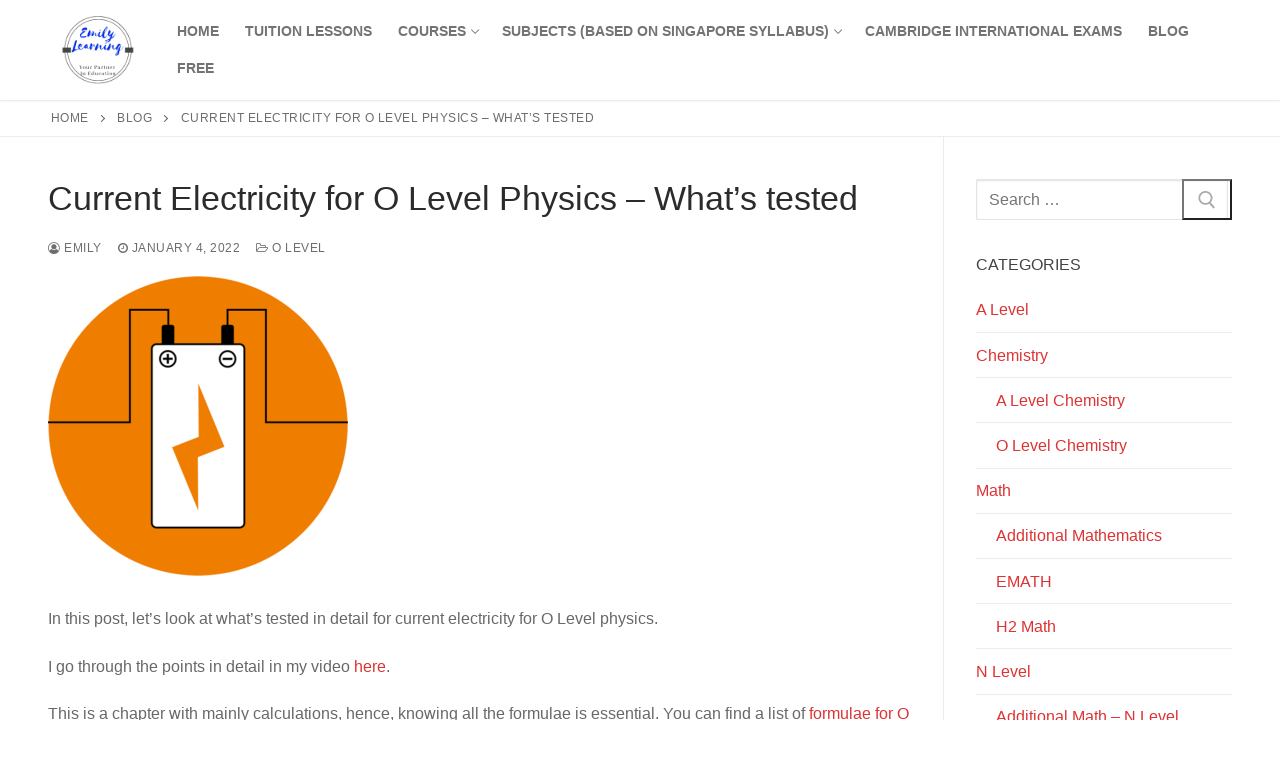

--- FILE ---
content_type: text/html; charset=UTF-8
request_url: https://emilylearning.com/current-electricity-for-o-level-physics-whats-tested/
body_size: 22645
content:
<!doctype html>
<html lang="en-US">
<head>
	
	<meta charset="UTF-8">
	<meta name="viewport" content="width=device-width, initial-scale=1, maximum-scale=10.0, user-scalable=yes">
	<link rel="profile" href="http://gmpg.org/xfn/11">
	<style>
#wpadminbar #wp-admin-bar-wccp_free_top_button .ab-icon:before {
	content: "\f160";
	color: #02CA02;
	top: 3px;
}
#wpadminbar #wp-admin-bar-wccp_free_top_button .ab-icon {
	transform: rotate(45deg);
}
</style>
<meta name='robots' content='index, follow, max-image-preview:large, max-snippet:-1, max-video-preview:-1' />

	<!-- This site is optimized with the Yoast SEO plugin v24.2 - https://yoast.com/wordpress/plugins/seo/ -->
	<title>Current Electricity for O Level Physics - What&#039;s tested - Emily Learning</title>
	<meta name="description" content="What&#039;s tested for current electricity for O Level Physics? Find out in this post. Checklist for revision also provided." />
	<link rel="canonical" href="https://emilylearning.com/current-electricity-for-o-level-physics-whats-tested/" />
	<meta property="og:locale" content="en_US" />
	<meta property="og:type" content="article" />
	<meta property="og:title" content="Current Electricity for O Level Physics - What&#039;s tested - Emily Learning" />
	<meta property="og:description" content="What&#039;s tested for current electricity for O Level Physics? Find out in this post. Checklist for revision also provided." />
	<meta property="og:url" content="https://emilylearning.com/current-electricity-for-o-level-physics-whats-tested/" />
	<meta property="og:site_name" content="Emily Learning" />
	<meta property="article:published_time" content="2022-01-04T02:11:59+00:00" />
	<meta property="article:modified_time" content="2023-03-07T09:24:03+00:00" />
	<meta property="og:image" content="http://emilylearning.com/wp-content/uploads/2022/01/battery-pack-g290cff359_640.png" />
	<meta property="og:image:width" content="640" />
	<meta property="og:image:height" content="639" />
	<meta property="og:image:type" content="image/png" />
	<meta name="author" content="Emily" />
	<meta name="twitter:card" content="summary_large_image" />
	<meta name="twitter:label1" content="Written by" />
	<meta name="twitter:data1" content="Emily" />
	<meta name="twitter:label2" content="Est. reading time" />
	<meta name="twitter:data2" content="2 minutes" />
	<script type="application/ld+json" class="yoast-schema-graph">{"@context":"https://schema.org","@graph":[{"@type":"Article","@id":"https://emilylearning.com/current-electricity-for-o-level-physics-whats-tested/#article","isPartOf":{"@id":"https://emilylearning.com/current-electricity-for-o-level-physics-whats-tested/"},"author":{"name":"Emily","@id":"https://emilylearning.com/#/schema/person/c8946363906458aa50730bc4af18ce09"},"headline":"Current Electricity for O Level Physics &#8211; What&#8217;s tested","datePublished":"2022-01-04T02:11:59+00:00","dateModified":"2023-03-07T09:24:03+00:00","mainEntityOfPage":{"@id":"https://emilylearning.com/current-electricity-for-o-level-physics-whats-tested/"},"wordCount":252,"publisher":{"@id":"https://emilylearning.com/#organization"},"image":{"@id":"https://emilylearning.com/current-electricity-for-o-level-physics-whats-tested/#primaryimage"},"thumbnailUrl":"https://emilylearning.com/wp-content/uploads/2022/01/battery-pack-g290cff359_640.png","keywords":["olevel physics"],"articleSection":["O Level","O Level Physics","Physics"],"inLanguage":"en-US"},{"@type":"WebPage","@id":"https://emilylearning.com/current-electricity-for-o-level-physics-whats-tested/","url":"https://emilylearning.com/current-electricity-for-o-level-physics-whats-tested/","name":"Current Electricity for O Level Physics - What's tested - Emily Learning","isPartOf":{"@id":"https://emilylearning.com/#website"},"primaryImageOfPage":{"@id":"https://emilylearning.com/current-electricity-for-o-level-physics-whats-tested/#primaryimage"},"image":{"@id":"https://emilylearning.com/current-electricity-for-o-level-physics-whats-tested/#primaryimage"},"thumbnailUrl":"https://emilylearning.com/wp-content/uploads/2022/01/battery-pack-g290cff359_640.png","datePublished":"2022-01-04T02:11:59+00:00","dateModified":"2023-03-07T09:24:03+00:00","description":"What's tested for current electricity for O Level Physics? Find out in this post. Checklist for revision also provided.","breadcrumb":{"@id":"https://emilylearning.com/current-electricity-for-o-level-physics-whats-tested/#breadcrumb"},"inLanguage":"en-US","potentialAction":[{"@type":"ReadAction","target":["https://emilylearning.com/current-electricity-for-o-level-physics-whats-tested/"]}]},{"@type":"ImageObject","inLanguage":"en-US","@id":"https://emilylearning.com/current-electricity-for-o-level-physics-whats-tested/#primaryimage","url":"https://emilylearning.com/wp-content/uploads/2022/01/battery-pack-g290cff359_640.png","contentUrl":"https://emilylearning.com/wp-content/uploads/2022/01/battery-pack-g290cff359_640.png","width":640,"height":639,"caption":"current electricity for O Level Physics"},{"@type":"BreadcrumbList","@id":"https://emilylearning.com/current-electricity-for-o-level-physics-whats-tested/#breadcrumb","itemListElement":[{"@type":"ListItem","position":1,"name":"Home","item":"https://emilylearning.com/"},{"@type":"ListItem","position":2,"name":"Blog","item":"https://emilylearning.com/blog/"},{"@type":"ListItem","position":3,"name":"Current Electricity for O Level Physics &#8211; What&#8217;s tested"}]},{"@type":"WebSite","@id":"https://emilylearning.com/#website","url":"https://emilylearning.com/","name":"Emily Learning","description":"You Partner in Education","publisher":{"@id":"https://emilylearning.com/#organization"},"potentialAction":[{"@type":"SearchAction","target":{"@type":"EntryPoint","urlTemplate":"https://emilylearning.com/?s={search_term_string}"},"query-input":{"@type":"PropertyValueSpecification","valueRequired":true,"valueName":"search_term_string"}}],"inLanguage":"en-US"},{"@type":"Organization","@id":"https://emilylearning.com/#organization","name":"Emily Learning","url":"https://emilylearning.com/","logo":{"@type":"ImageObject","inLanguage":"en-US","@id":"https://emilylearning.com/#/schema/logo/image/","url":"http://emilylearning.com/wp-content/uploads/2021/06/Copy_of_Emily_Learning__1_-removebg-preview.png","contentUrl":"http://emilylearning.com/wp-content/uploads/2021/06/Copy_of_Emily_Learning__1_-removebg-preview.png","width":500,"height":500,"caption":"Emily Learning"},"image":{"@id":"https://emilylearning.com/#/schema/logo/image/"}},{"@type":"Person","@id":"https://emilylearning.com/#/schema/person/c8946363906458aa50730bc4af18ce09","name":"Emily","image":{"@type":"ImageObject","inLanguage":"en-US","@id":"https://emilylearning.com/#/schema/person/image/","url":"https://secure.gravatar.com/avatar/fb680de88878cb9610aedc5df29020da?s=96&d=mm&r=g","contentUrl":"https://secure.gravatar.com/avatar/fb680de88878cb9610aedc5df29020da?s=96&d=mm&r=g","caption":"Emily"},"sameAs":["https://emilylearning.com"],"url":"https://emilylearning.com/author/emily/"}]}</script>
	<!-- / Yoast SEO plugin. -->


<link rel='dns-prefetch' href='//www.googletagmanager.com' />
<link rel='dns-prefetch' href='//pagead2.googlesyndication.com' />
<link rel="alternate" type="application/rss+xml" title="Emily Learning &raquo; Feed" href="https://emilylearning.com/feed/" />
<link rel="alternate" type="application/rss+xml" title="Emily Learning &raquo; Comments Feed" href="https://emilylearning.com/comments/feed/" />
<link rel="alternate" type="application/rss+xml" title="Emily Learning &raquo; Current Electricity for O Level Physics &#8211; What&#8217;s tested Comments Feed" href="https://emilylearning.com/current-electricity-for-o-level-physics-whats-tested/feed/" />
<script type="text/javascript">
/* <![CDATA[ */
window._wpemojiSettings = {"baseUrl":"https:\/\/s.w.org\/images\/core\/emoji\/15.0.3\/72x72\/","ext":".png","svgUrl":"https:\/\/s.w.org\/images\/core\/emoji\/15.0.3\/svg\/","svgExt":".svg","source":{"concatemoji":"https:\/\/emilylearning.com\/wp-includes\/js\/wp-emoji-release.min.js?ver=6.6.4"}};
/*! This file is auto-generated */
!function(i,n){var o,s,e;function c(e){try{var t={supportTests:e,timestamp:(new Date).valueOf()};sessionStorage.setItem(o,JSON.stringify(t))}catch(e){}}function p(e,t,n){e.clearRect(0,0,e.canvas.width,e.canvas.height),e.fillText(t,0,0);var t=new Uint32Array(e.getImageData(0,0,e.canvas.width,e.canvas.height).data),r=(e.clearRect(0,0,e.canvas.width,e.canvas.height),e.fillText(n,0,0),new Uint32Array(e.getImageData(0,0,e.canvas.width,e.canvas.height).data));return t.every(function(e,t){return e===r[t]})}function u(e,t,n){switch(t){case"flag":return n(e,"\ud83c\udff3\ufe0f\u200d\u26a7\ufe0f","\ud83c\udff3\ufe0f\u200b\u26a7\ufe0f")?!1:!n(e,"\ud83c\uddfa\ud83c\uddf3","\ud83c\uddfa\u200b\ud83c\uddf3")&&!n(e,"\ud83c\udff4\udb40\udc67\udb40\udc62\udb40\udc65\udb40\udc6e\udb40\udc67\udb40\udc7f","\ud83c\udff4\u200b\udb40\udc67\u200b\udb40\udc62\u200b\udb40\udc65\u200b\udb40\udc6e\u200b\udb40\udc67\u200b\udb40\udc7f");case"emoji":return!n(e,"\ud83d\udc26\u200d\u2b1b","\ud83d\udc26\u200b\u2b1b")}return!1}function f(e,t,n){var r="undefined"!=typeof WorkerGlobalScope&&self instanceof WorkerGlobalScope?new OffscreenCanvas(300,150):i.createElement("canvas"),a=r.getContext("2d",{willReadFrequently:!0}),o=(a.textBaseline="top",a.font="600 32px Arial",{});return e.forEach(function(e){o[e]=t(a,e,n)}),o}function t(e){var t=i.createElement("script");t.src=e,t.defer=!0,i.head.appendChild(t)}"undefined"!=typeof Promise&&(o="wpEmojiSettingsSupports",s=["flag","emoji"],n.supports={everything:!0,everythingExceptFlag:!0},e=new Promise(function(e){i.addEventListener("DOMContentLoaded",e,{once:!0})}),new Promise(function(t){var n=function(){try{var e=JSON.parse(sessionStorage.getItem(o));if("object"==typeof e&&"number"==typeof e.timestamp&&(new Date).valueOf()<e.timestamp+604800&&"object"==typeof e.supportTests)return e.supportTests}catch(e){}return null}();if(!n){if("undefined"!=typeof Worker&&"undefined"!=typeof OffscreenCanvas&&"undefined"!=typeof URL&&URL.createObjectURL&&"undefined"!=typeof Blob)try{var e="postMessage("+f.toString()+"("+[JSON.stringify(s),u.toString(),p.toString()].join(",")+"));",r=new Blob([e],{type:"text/javascript"}),a=new Worker(URL.createObjectURL(r),{name:"wpTestEmojiSupports"});return void(a.onmessage=function(e){c(n=e.data),a.terminate(),t(n)})}catch(e){}c(n=f(s,u,p))}t(n)}).then(function(e){for(var t in e)n.supports[t]=e[t],n.supports.everything=n.supports.everything&&n.supports[t],"flag"!==t&&(n.supports.everythingExceptFlag=n.supports.everythingExceptFlag&&n.supports[t]);n.supports.everythingExceptFlag=n.supports.everythingExceptFlag&&!n.supports.flag,n.DOMReady=!1,n.readyCallback=function(){n.DOMReady=!0}}).then(function(){return e}).then(function(){var e;n.supports.everything||(n.readyCallback(),(e=n.source||{}).concatemoji?t(e.concatemoji):e.wpemoji&&e.twemoji&&(t(e.twemoji),t(e.wpemoji)))}))}((window,document),window._wpemojiSettings);
/* ]]> */
</script>

<style id='wp-emoji-styles-inline-css' type='text/css'>

	img.wp-smiley, img.emoji {
		display: inline !important;
		border: none !important;
		box-shadow: none !important;
		height: 1em !important;
		width: 1em !important;
		margin: 0 0.07em !important;
		vertical-align: -0.1em !important;
		background: none !important;
		padding: 0 !important;
	}
</style>
<link rel='stylesheet' id='wp-block-library-css' href='https://emilylearning.com/wp-includes/css/dist/block-library/style.min.css?ver=6.6.4' type='text/css' media='all' />
<style id='classic-theme-styles-inline-css' type='text/css'>
/*! This file is auto-generated */
.wp-block-button__link{color:#fff;background-color:#32373c;border-radius:9999px;box-shadow:none;text-decoration:none;padding:calc(.667em + 2px) calc(1.333em + 2px);font-size:1.125em}.wp-block-file__button{background:#32373c;color:#fff;text-decoration:none}
</style>
<style id='global-styles-inline-css' type='text/css'>
:root{--wp--preset--aspect-ratio--square: 1;--wp--preset--aspect-ratio--4-3: 4/3;--wp--preset--aspect-ratio--3-4: 3/4;--wp--preset--aspect-ratio--3-2: 3/2;--wp--preset--aspect-ratio--2-3: 2/3;--wp--preset--aspect-ratio--16-9: 16/9;--wp--preset--aspect-ratio--9-16: 9/16;--wp--preset--color--black: #000000;--wp--preset--color--cyan-bluish-gray: #abb8c3;--wp--preset--color--white: #ffffff;--wp--preset--color--pale-pink: #f78da7;--wp--preset--color--vivid-red: #cf2e2e;--wp--preset--color--luminous-vivid-orange: #ff6900;--wp--preset--color--luminous-vivid-amber: #fcb900;--wp--preset--color--light-green-cyan: #7bdcb5;--wp--preset--color--vivid-green-cyan: #00d084;--wp--preset--color--pale-cyan-blue: #8ed1fc;--wp--preset--color--vivid-cyan-blue: #0693e3;--wp--preset--color--vivid-purple: #9b51e0;--wp--preset--gradient--vivid-cyan-blue-to-vivid-purple: linear-gradient(135deg,rgba(6,147,227,1) 0%,rgb(155,81,224) 100%);--wp--preset--gradient--light-green-cyan-to-vivid-green-cyan: linear-gradient(135deg,rgb(122,220,180) 0%,rgb(0,208,130) 100%);--wp--preset--gradient--luminous-vivid-amber-to-luminous-vivid-orange: linear-gradient(135deg,rgba(252,185,0,1) 0%,rgba(255,105,0,1) 100%);--wp--preset--gradient--luminous-vivid-orange-to-vivid-red: linear-gradient(135deg,rgba(255,105,0,1) 0%,rgb(207,46,46) 100%);--wp--preset--gradient--very-light-gray-to-cyan-bluish-gray: linear-gradient(135deg,rgb(238,238,238) 0%,rgb(169,184,195) 100%);--wp--preset--gradient--cool-to-warm-spectrum: linear-gradient(135deg,rgb(74,234,220) 0%,rgb(151,120,209) 20%,rgb(207,42,186) 40%,rgb(238,44,130) 60%,rgb(251,105,98) 80%,rgb(254,248,76) 100%);--wp--preset--gradient--blush-light-purple: linear-gradient(135deg,rgb(255,206,236) 0%,rgb(152,150,240) 100%);--wp--preset--gradient--blush-bordeaux: linear-gradient(135deg,rgb(254,205,165) 0%,rgb(254,45,45) 50%,rgb(107,0,62) 100%);--wp--preset--gradient--luminous-dusk: linear-gradient(135deg,rgb(255,203,112) 0%,rgb(199,81,192) 50%,rgb(65,88,208) 100%);--wp--preset--gradient--pale-ocean: linear-gradient(135deg,rgb(255,245,203) 0%,rgb(182,227,212) 50%,rgb(51,167,181) 100%);--wp--preset--gradient--electric-grass: linear-gradient(135deg,rgb(202,248,128) 0%,rgb(113,206,126) 100%);--wp--preset--gradient--midnight: linear-gradient(135deg,rgb(2,3,129) 0%,rgb(40,116,252) 100%);--wp--preset--font-size--small: 13px;--wp--preset--font-size--medium: 20px;--wp--preset--font-size--large: 36px;--wp--preset--font-size--x-large: 42px;--wp--preset--spacing--20: 0.44rem;--wp--preset--spacing--30: 0.67rem;--wp--preset--spacing--40: 1rem;--wp--preset--spacing--50: 1.5rem;--wp--preset--spacing--60: 2.25rem;--wp--preset--spacing--70: 3.38rem;--wp--preset--spacing--80: 5.06rem;--wp--preset--shadow--natural: 6px 6px 9px rgba(0, 0, 0, 0.2);--wp--preset--shadow--deep: 12px 12px 50px rgba(0, 0, 0, 0.4);--wp--preset--shadow--sharp: 6px 6px 0px rgba(0, 0, 0, 0.2);--wp--preset--shadow--outlined: 6px 6px 0px -3px rgba(255, 255, 255, 1), 6px 6px rgba(0, 0, 0, 1);--wp--preset--shadow--crisp: 6px 6px 0px rgba(0, 0, 0, 1);}:where(.is-layout-flex){gap: 0.5em;}:where(.is-layout-grid){gap: 0.5em;}body .is-layout-flex{display: flex;}.is-layout-flex{flex-wrap: wrap;align-items: center;}.is-layout-flex > :is(*, div){margin: 0;}body .is-layout-grid{display: grid;}.is-layout-grid > :is(*, div){margin: 0;}:where(.wp-block-columns.is-layout-flex){gap: 2em;}:where(.wp-block-columns.is-layout-grid){gap: 2em;}:where(.wp-block-post-template.is-layout-flex){gap: 1.25em;}:where(.wp-block-post-template.is-layout-grid){gap: 1.25em;}.has-black-color{color: var(--wp--preset--color--black) !important;}.has-cyan-bluish-gray-color{color: var(--wp--preset--color--cyan-bluish-gray) !important;}.has-white-color{color: var(--wp--preset--color--white) !important;}.has-pale-pink-color{color: var(--wp--preset--color--pale-pink) !important;}.has-vivid-red-color{color: var(--wp--preset--color--vivid-red) !important;}.has-luminous-vivid-orange-color{color: var(--wp--preset--color--luminous-vivid-orange) !important;}.has-luminous-vivid-amber-color{color: var(--wp--preset--color--luminous-vivid-amber) !important;}.has-light-green-cyan-color{color: var(--wp--preset--color--light-green-cyan) !important;}.has-vivid-green-cyan-color{color: var(--wp--preset--color--vivid-green-cyan) !important;}.has-pale-cyan-blue-color{color: var(--wp--preset--color--pale-cyan-blue) !important;}.has-vivid-cyan-blue-color{color: var(--wp--preset--color--vivid-cyan-blue) !important;}.has-vivid-purple-color{color: var(--wp--preset--color--vivid-purple) !important;}.has-black-background-color{background-color: var(--wp--preset--color--black) !important;}.has-cyan-bluish-gray-background-color{background-color: var(--wp--preset--color--cyan-bluish-gray) !important;}.has-white-background-color{background-color: var(--wp--preset--color--white) !important;}.has-pale-pink-background-color{background-color: var(--wp--preset--color--pale-pink) !important;}.has-vivid-red-background-color{background-color: var(--wp--preset--color--vivid-red) !important;}.has-luminous-vivid-orange-background-color{background-color: var(--wp--preset--color--luminous-vivid-orange) !important;}.has-luminous-vivid-amber-background-color{background-color: var(--wp--preset--color--luminous-vivid-amber) !important;}.has-light-green-cyan-background-color{background-color: var(--wp--preset--color--light-green-cyan) !important;}.has-vivid-green-cyan-background-color{background-color: var(--wp--preset--color--vivid-green-cyan) !important;}.has-pale-cyan-blue-background-color{background-color: var(--wp--preset--color--pale-cyan-blue) !important;}.has-vivid-cyan-blue-background-color{background-color: var(--wp--preset--color--vivid-cyan-blue) !important;}.has-vivid-purple-background-color{background-color: var(--wp--preset--color--vivid-purple) !important;}.has-black-border-color{border-color: var(--wp--preset--color--black) !important;}.has-cyan-bluish-gray-border-color{border-color: var(--wp--preset--color--cyan-bluish-gray) !important;}.has-white-border-color{border-color: var(--wp--preset--color--white) !important;}.has-pale-pink-border-color{border-color: var(--wp--preset--color--pale-pink) !important;}.has-vivid-red-border-color{border-color: var(--wp--preset--color--vivid-red) !important;}.has-luminous-vivid-orange-border-color{border-color: var(--wp--preset--color--luminous-vivid-orange) !important;}.has-luminous-vivid-amber-border-color{border-color: var(--wp--preset--color--luminous-vivid-amber) !important;}.has-light-green-cyan-border-color{border-color: var(--wp--preset--color--light-green-cyan) !important;}.has-vivid-green-cyan-border-color{border-color: var(--wp--preset--color--vivid-green-cyan) !important;}.has-pale-cyan-blue-border-color{border-color: var(--wp--preset--color--pale-cyan-blue) !important;}.has-vivid-cyan-blue-border-color{border-color: var(--wp--preset--color--vivid-cyan-blue) !important;}.has-vivid-purple-border-color{border-color: var(--wp--preset--color--vivid-purple) !important;}.has-vivid-cyan-blue-to-vivid-purple-gradient-background{background: var(--wp--preset--gradient--vivid-cyan-blue-to-vivid-purple) !important;}.has-light-green-cyan-to-vivid-green-cyan-gradient-background{background: var(--wp--preset--gradient--light-green-cyan-to-vivid-green-cyan) !important;}.has-luminous-vivid-amber-to-luminous-vivid-orange-gradient-background{background: var(--wp--preset--gradient--luminous-vivid-amber-to-luminous-vivid-orange) !important;}.has-luminous-vivid-orange-to-vivid-red-gradient-background{background: var(--wp--preset--gradient--luminous-vivid-orange-to-vivid-red) !important;}.has-very-light-gray-to-cyan-bluish-gray-gradient-background{background: var(--wp--preset--gradient--very-light-gray-to-cyan-bluish-gray) !important;}.has-cool-to-warm-spectrum-gradient-background{background: var(--wp--preset--gradient--cool-to-warm-spectrum) !important;}.has-blush-light-purple-gradient-background{background: var(--wp--preset--gradient--blush-light-purple) !important;}.has-blush-bordeaux-gradient-background{background: var(--wp--preset--gradient--blush-bordeaux) !important;}.has-luminous-dusk-gradient-background{background: var(--wp--preset--gradient--luminous-dusk) !important;}.has-pale-ocean-gradient-background{background: var(--wp--preset--gradient--pale-ocean) !important;}.has-electric-grass-gradient-background{background: var(--wp--preset--gradient--electric-grass) !important;}.has-midnight-gradient-background{background: var(--wp--preset--gradient--midnight) !important;}.has-small-font-size{font-size: var(--wp--preset--font-size--small) !important;}.has-medium-font-size{font-size: var(--wp--preset--font-size--medium) !important;}.has-large-font-size{font-size: var(--wp--preset--font-size--large) !important;}.has-x-large-font-size{font-size: var(--wp--preset--font-size--x-large) !important;}
:where(.wp-block-post-template.is-layout-flex){gap: 1.25em;}:where(.wp-block-post-template.is-layout-grid){gap: 1.25em;}
:where(.wp-block-columns.is-layout-flex){gap: 2em;}:where(.wp-block-columns.is-layout-grid){gap: 2em;}
:root :where(.wp-block-pullquote){font-size: 1.5em;line-height: 1.6;}
</style>
<link rel='stylesheet' id='font-awesome-css' href='https://emilylearning.com/wp-content/themes/customify/assets/fonts/font-awesome/css/font-awesome.min.css?ver=5.0.0' type='text/css' media='all' />
<link rel='stylesheet' id='customify-style-css' href='https://emilylearning.com/wp-content/themes/customify/style.min.css?ver=0.4.0' type='text/css' media='all' />
<style id='customify-style-inline-css' type='text/css'>
.header-top .header--row-inner,.button,button:not(.menu-mobile-toggle, .components-button, .customize-partial-edit-shortcut-button),button.button,input[type="button"]:not(.components-button, .customize-partial-edit-shortcut-button),input[type="reset"]:not(.components-button, .customize-partial-edit-shortcut-button),input[type="submit"]:not(.components-button, .customize-partial-edit-shortcut-button),.pagination .nav-links > *:hover,.pagination .nav-links span,.nav-menu-desktop.style-full-height .primary-menu-ul > li.current-menu-item > a,.nav-menu-desktop.style-full-height .primary-menu-ul > li.current-menu-ancestor > a,.nav-menu-desktop.style-full-height .primary-menu-ul > li > a:hover,.posts-layout .readmore-button:hover{    background-color: #235787;}.posts-layout .readmore-button {color: #235787;}.pagination .nav-links > *:hover,.pagination .nav-links span,.entry-single .tags-links a:hover,.entry-single .cat-links a:hover,.posts-layout .readmore-button,.posts-layout .readmore-button:hover{    border-color: #235787;}.customify-builder-btn{    background-color: #c3512f;}body{    color: #686868;}abbr, acronym {    border-bottom-color: #686868;}a                {                    color: #dd3333;}a:hover,a:focus,.link-meta:hover, .link-meta a:hover{    color: #1e73be;}h2 + h3,.comments-area h2 + .comments-title,.h2 + h3,.comments-area .h2 + .comments-title,.page-breadcrumb {    border-top-color: #eaecee;}blockquote,.site-content .widget-area .menu li.current-menu-item > a:before{    border-left-color: #eaecee;}@media screen and (min-width: 64em) {    .comment-list .children li.comment {        border-left-color: #eaecee;    }    .comment-list .children li.comment:after {        background-color: #eaecee;    }}.page-titlebar, .page-breadcrumb,.posts-layout .entry-inner {    border-bottom-color: #eaecee;}.header-search-form .search-field,.entry-content .page-links a,.header-search-modal,.pagination .nav-links > *,.entry-footer .tags-links a, .entry-footer .cat-links a,.search .content-area article,.site-content .widget-area .menu li.current-menu-item > a,.posts-layout .entry-inner,.post-navigation .nav-links,article.comment .comment-meta,.widget-area .widget_pages li a, .widget-area .widget_categories li a, .widget-area .widget_archive li a, .widget-area .widget_meta li a, .widget-area .widget_nav_menu li a, .widget-area .widget_product_categories li a, .widget-area .widget_recent_entries li a, .widget-area .widget_rss li a,.widget-area .widget_recent_comments li{    border-color: #eaecee;}.header-search-modal::before {    border-top-color: #eaecee;    border-left-color: #eaecee;}@media screen and (min-width: 48em) {    .content-sidebar.sidebar_vertical_border .content-area {        border-right-color: #eaecee;    }    .sidebar-content.sidebar_vertical_border .content-area {        border-left-color: #eaecee;    }    .sidebar-sidebar-content.sidebar_vertical_border .sidebar-primary {        border-right-color: #eaecee;    }    .sidebar-sidebar-content.sidebar_vertical_border .sidebar-secondary {        border-right-color: #eaecee;    }    .content-sidebar-sidebar.sidebar_vertical_border .sidebar-primary {        border-left-color: #eaecee;    }    .content-sidebar-sidebar.sidebar_vertical_border .sidebar-secondary {        border-left-color: #eaecee;    }    .sidebar-content-sidebar.sidebar_vertical_border .content-area {        border-left-color: #eaecee;        border-right-color: #eaecee;    }    .sidebar-content-sidebar.sidebar_vertical_border .content-area {        border-left-color: #eaecee;        border-right-color: #eaecee;    }}article.comment .comment-post-author {background: #6d6d6d;}.pagination .nav-links > *,.link-meta,.link-meta a,.color-meta,.entry-single .tags-links:before,.entry-single .cats-links:before{    color: #6d6d6d;}h1, h2, h3, h4, h5, h6 { color: #2b2b2b;}.site-content .widget-title { color: #444444;}#page-cover {background-image: url("https://emilylearning.com/wp-content/themes/customify/assets/images/default-cover.jpg");}.header--row:not(.header--transparent).header-top .header--row-inner  {background-color: #5ce1e6;} .sub-menu .li-duplicator {display:none !important;}.header-search_icon-item .header-search-modal  {border-style: solid;} .header-search_icon-item .search-field  {border-style: solid;} .dark-mode .header-search_box-item .search-form-fields, .header-search_box-item .search-form-fields  {border-style: solid;} body  {background-color: #FFFFFF;} .site-content .content-area  {background-color: #FFFFFF;} /* CSS for desktop */#page-cover .page-cover-inner {min-height: 300px;}.header--row.header-top .customify-grid, .header--row.header-top .style-full-height .primary-menu-ul > li > a {min-height: 33px;}.header--row.header-main .customify-grid, .header--row.header-main .style-full-height .primary-menu-ul > li > a {min-height: 90px;}.header--row.header-bottom .customify-grid, .header--row.header-bottom .style-full-height .primary-menu-ul > li > a {min-height: 55px;}.site-header .site-branding img { max-width: 100px; } .site-header .cb-row--mobile .site-branding img { width: 100px; }.header--row .builder-first--nav-icon {text-align: right;}.header-search_icon-item .search-submit {margin-left: -40px;}.header-search_box-item .search-submit{margin-left: -40px;} .header-search_box-item .woo_bootster_search .search-submit{margin-left: -40px;} .header-search_box-item .header-search-form button.search-submit{margin-left:-40px;}.header--row .builder-first--primary-menu {text-align: right;}/* CSS for tablet */@media screen and (max-width: 1024px) { #page-cover .page-cover-inner {min-height: 250px;}.header--row .builder-first--nav-icon {text-align: right;}.header-search_icon-item .search-submit {margin-left: -40px;}.header-search_box-item .search-submit{margin-left: -40px;} .header-search_box-item .woo_bootster_search .search-submit{margin-left: -40px;} .header-search_box-item .header-search-form button.search-submit{margin-left:-40px;} }/* CSS for mobile */@media screen and (max-width: 568px) { #page-cover .page-cover-inner {min-height: 200px;}.header--row.header-top .customify-grid, .header--row.header-top .style-full-height .primary-menu-ul > li > a {min-height: 33px;}.header--row .builder-first--nav-icon {text-align: right;}.header-search_icon-item .search-submit {margin-left: -40px;}.header-search_box-item .search-submit{margin-left: -40px;} .header-search_box-item .woo_bootster_search .search-submit{margin-left: -40px;} .header-search_box-item .header-search-form button.search-submit{margin-left:-40px;} }
</style>
<script type="text/javascript" src="https://emilylearning.com/wp-includes/js/jquery/jquery.min.js?ver=3.7.1" id="jquery-core-js"></script>
<script type="text/javascript" src="https://emilylearning.com/wp-includes/js/jquery/jquery-migrate.min.js?ver=3.4.1" id="jquery-migrate-js"></script>
<link rel="https://api.w.org/" href="https://emilylearning.com/wp-json/" /><link rel="alternate" title="JSON" type="application/json" href="https://emilylearning.com/wp-json/wp/v2/posts/1272" /><link rel="EditURI" type="application/rsd+xml" title="RSD" href="https://emilylearning.com/xmlrpc.php?rsd" />
<meta name="generator" content="WordPress 6.6.4" />
<link rel='shortlink' href='https://emilylearning.com/?p=1272' />
<link rel="alternate" title="oEmbed (JSON)" type="application/json+oembed" href="https://emilylearning.com/wp-json/oembed/1.0/embed?url=https%3A%2F%2Femilylearning.com%2Fcurrent-electricity-for-o-level-physics-whats-tested%2F" />
<link rel="alternate" title="oEmbed (XML)" type="text/xml+oembed" href="https://emilylearning.com/wp-json/oembed/1.0/embed?url=https%3A%2F%2Femilylearning.com%2Fcurrent-electricity-for-o-level-physics-whats-tested%2F&#038;format=xml" />
<meta name="generator" content="Site Kit by Google 1.170.0" /><script id="wpcp_disable_selection" type="text/javascript">
var image_save_msg='You are not allowed to save images!';
	var no_menu_msg='Context Menu disabled!';
	var smessage = "Content is protected !!";

function disableEnterKey(e)
{
	var elemtype = e.target.tagName;
	
	elemtype = elemtype.toUpperCase();
	
	if (elemtype == "TEXT" || elemtype == "TEXTAREA" || elemtype == "INPUT" || elemtype == "PASSWORD" || elemtype == "SELECT" || elemtype == "OPTION" || elemtype == "EMBED")
	{
		elemtype = 'TEXT';
	}
	
	if (e.ctrlKey){
     var key;
     if(window.event)
          key = window.event.keyCode;     //IE
     else
          key = e.which;     //firefox (97)
    //if (key != 17) alert(key);
     if (elemtype!= 'TEXT' && (key == 97 || key == 65 || key == 67 || key == 99 || key == 88 || key == 120 || key == 26 || key == 85  || key == 86 || key == 83 || key == 43 || key == 73))
     {
		if(wccp_free_iscontenteditable(e)) return true;
		show_wpcp_message('You are not allowed to copy content or view source');
		return false;
     }else
     	return true;
     }
}


/*For contenteditable tags*/
function wccp_free_iscontenteditable(e)
{
	var e = e || window.event; // also there is no e.target property in IE. instead IE uses window.event.srcElement
  	
	var target = e.target || e.srcElement;

	var elemtype = e.target.nodeName;
	
	elemtype = elemtype.toUpperCase();
	
	var iscontenteditable = "false";
		
	if(typeof target.getAttribute!="undefined" ) iscontenteditable = target.getAttribute("contenteditable"); // Return true or false as string
	
	var iscontenteditable2 = false;
	
	if(typeof target.isContentEditable!="undefined" ) iscontenteditable2 = target.isContentEditable; // Return true or false as boolean

	if(target.parentElement.isContentEditable) iscontenteditable2 = true;
	
	if (iscontenteditable == "true" || iscontenteditable2 == true)
	{
		if(typeof target.style!="undefined" ) target.style.cursor = "text";
		
		return true;
	}
}

////////////////////////////////////
function disable_copy(e)
{	
	var e = e || window.event; // also there is no e.target property in IE. instead IE uses window.event.srcElement
	
	var elemtype = e.target.tagName;
	
	elemtype = elemtype.toUpperCase();
	
	if (elemtype == "TEXT" || elemtype == "TEXTAREA" || elemtype == "INPUT" || elemtype == "PASSWORD" || elemtype == "SELECT" || elemtype == "OPTION" || elemtype == "EMBED")
	{
		elemtype = 'TEXT';
	}
	
	if(wccp_free_iscontenteditable(e)) return true;
	
	var isSafari = /Safari/.test(navigator.userAgent) && /Apple Computer/.test(navigator.vendor);
	
	var checker_IMG = '';
	if (elemtype == "IMG" && checker_IMG == 'checked' && e.detail >= 2) {show_wpcp_message(alertMsg_IMG);return false;}
	if (elemtype != "TEXT")
	{
		if (smessage !== "" && e.detail == 2)
			show_wpcp_message(smessage);
		
		if (isSafari)
			return true;
		else
			return false;
	}	
}

//////////////////////////////////////////
function disable_copy_ie()
{
	var e = e || window.event;
	var elemtype = window.event.srcElement.nodeName;
	elemtype = elemtype.toUpperCase();
	if(wccp_free_iscontenteditable(e)) return true;
	if (elemtype == "IMG") {show_wpcp_message(alertMsg_IMG);return false;}
	if (elemtype != "TEXT" && elemtype != "TEXTAREA" && elemtype != "INPUT" && elemtype != "PASSWORD" && elemtype != "SELECT" && elemtype != "OPTION" && elemtype != "EMBED")
	{
		return false;
	}
}	
function reEnable()
{
	return true;
}
document.onkeydown = disableEnterKey;
document.onselectstart = disable_copy_ie;
if(navigator.userAgent.indexOf('MSIE')==-1)
{
	document.onmousedown = disable_copy;
	document.onclick = reEnable;
}
function disableSelection(target)
{
    //For IE This code will work
    if (typeof target.onselectstart!="undefined")
    target.onselectstart = disable_copy_ie;
    
    //For Firefox This code will work
    else if (typeof target.style.MozUserSelect!="undefined")
    {target.style.MozUserSelect="none";}
    
    //All other  (ie: Opera) This code will work
    else
    target.onmousedown=function(){return false}
    target.style.cursor = "default";
}
//Calling the JS function directly just after body load
window.onload = function(){disableSelection(document.body);};

//////////////////special for safari Start////////////////
var onlongtouch;
var timer;
var touchduration = 1000; //length of time we want the user to touch before we do something

var elemtype = "";
function touchstart(e) {
	var e = e || window.event;
  // also there is no e.target property in IE.
  // instead IE uses window.event.srcElement
  	var target = e.target || e.srcElement;
	
	elemtype = window.event.srcElement.nodeName;
	
	elemtype = elemtype.toUpperCase();
	
	if(!wccp_pro_is_passive()) e.preventDefault();
	if (!timer) {
		timer = setTimeout(onlongtouch, touchduration);
	}
}

function touchend() {
    //stops short touches from firing the event
    if (timer) {
        clearTimeout(timer);
        timer = null;
    }
	onlongtouch();
}

onlongtouch = function(e) { //this will clear the current selection if anything selected
	
	if (elemtype != "TEXT" && elemtype != "TEXTAREA" && elemtype != "INPUT" && elemtype != "PASSWORD" && elemtype != "SELECT" && elemtype != "EMBED" && elemtype != "OPTION")	
	{
		if (window.getSelection) {
			if (window.getSelection().empty) {  // Chrome
			window.getSelection().empty();
			} else if (window.getSelection().removeAllRanges) {  // Firefox
			window.getSelection().removeAllRanges();
			}
		} else if (document.selection) {  // IE?
			document.selection.empty();
		}
		return false;
	}
};

document.addEventListener("DOMContentLoaded", function(event) { 
    window.addEventListener("touchstart", touchstart, false);
    window.addEventListener("touchend", touchend, false);
});

function wccp_pro_is_passive() {

  var cold = false,
  hike = function() {};

  try {
	  const object1 = {};
  var aid = Object.defineProperty(object1, 'passive', {
  get() {cold = true}
  });
  window.addEventListener('test', hike, aid);
  window.removeEventListener('test', hike, aid);
  } catch (e) {}

  return cold;
}
/*special for safari End*/
</script>
<script id="wpcp_disable_Right_Click" type="text/javascript">
document.ondragstart = function() { return false;}
	function nocontext(e) {
	   return false;
	}
	document.oncontextmenu = nocontext;
</script>
<style>
.unselectable
{
-moz-user-select:none;
-webkit-user-select:none;
cursor: default;
}
html
{
-webkit-touch-callout: none;
-webkit-user-select: none;
-khtml-user-select: none;
-moz-user-select: none;
-ms-user-select: none;
user-select: none;
-webkit-tap-highlight-color: rgba(0,0,0,0);
}
</style>
<script id="wpcp_css_disable_selection" type="text/javascript">
var e = document.getElementsByTagName('body')[0];
if(e)
{
	e.setAttribute('unselectable',"on");
}
</script>
<link rel="pingback" href="https://emilylearning.com/xmlrpc.php">
<!-- Google AdSense meta tags added by Site Kit -->
<meta name="google-adsense-platform-account" content="ca-host-pub-2644536267352236">
<meta name="google-adsense-platform-domain" content="sitekit.withgoogle.com">
<!-- End Google AdSense meta tags added by Site Kit -->

<!-- Google AdSense snippet added by Site Kit -->
<script type="text/javascript" async="async" src="https://pagead2.googlesyndication.com/pagead/js/adsbygoogle.js?client=ca-pub-2514518500462335&amp;host=ca-host-pub-2644536267352236" crossorigin="anonymous"></script>

<!-- End Google AdSense snippet added by Site Kit -->
<link rel="icon" href="https://emilylearning.com/wp-content/uploads/2021/06/cropped-Copy_of_Emily_Learning__1_-removebg-preview-32x32.png" sizes="32x32" />
<link rel="icon" href="https://emilylearning.com/wp-content/uploads/2021/06/cropped-Copy_of_Emily_Learning__1_-removebg-preview-192x192.png" sizes="192x192" />
<link rel="apple-touch-icon" href="https://emilylearning.com/wp-content/uploads/2021/06/cropped-Copy_of_Emily_Learning__1_-removebg-preview-180x180.png" />
<meta name="msapplication-TileImage" content="https://emilylearning.com/wp-content/uploads/2021/06/cropped-Copy_of_Emily_Learning__1_-removebg-preview-270x270.png" />
		<style type="text/css" id="wp-custom-css">
			
		</style>
			<!-- Google tag (gtag.js) -->

	<script async src="https://pagead2.googlesyndication.com/pagead/js/adsbygoogle.js?client=ca-pub-2514518500462335"
     crossorigin="anonymous"></script>
	<!-- Google tag (gtag.js) -->
<script async src="https://www.googletagmanager.com/gtag/js?id=G-1QL0GJ4R1T"></script>
	
<script>
  window.dataLayer = window.dataLayer || [];
  function gtag(){dataLayer.push(arguments);}
  gtag('js', new Date());

  gtag('config', 'G-1QL0GJ4R1T');
</script>
	<meta name='impact-site-verification' value='2e6fd32c-c18e-48ab-a880-da67ca3a07e4'>
</head>

<body class="post-template-default single single-post postid-1272 single-format-standard wp-custom-logo unselectable content-sidebar main-layout-content-sidebar sidebar_vertical_border site-full-width menu_sidebar_slide_left">

<div id="page" class="site box-shadow">
	<a class="skip-link screen-reader-text" href="#site-content">Skip to content</a>
	<a class="close is-size-medium  close-panel close-sidebar-panel" href="#">
        <span class="hamburger hamburger--squeeze is-active">
            <span class="hamburger-box">
              <span class="hamburger-inner"><span class="screen-reader-text">Menu</span></span>
            </span>
        </span>
        <span class="screen-reader-text">Close</span>
        </a><header id="masthead" class="site-header header-v2"><div id="masthead-inner" class="site-header-inner">							<div  class="header-main header--row layout-full-contained"  id="cb-row--header-main"  data-row-id="main"  data-show-on="desktop mobile">
								<div class="header--row-inner header-main-inner light-mode">
									<div class="customify-container">
										<div class="customify-grid  cb-row--desktop hide-on-mobile hide-on-tablet customify-grid-middle"><div class="row-v2 row-v2-main no-center no-right"><div class="col-v2 col-v2-left"><div class="item--inner builder-item--logo" data-section="title_tagline" data-item-id="logo" >		<div class="site-branding logo-top">
						<a href="https://emilylearning.com/" class="logo-link" rel="home" itemprop="url">
				<img class="site-img-logo" src="https://emilylearning.com/wp-content/uploads/2021/06/Copy_of_Emily_Learning__1_-removebg-preview.png" alt="Emily Learning">
							</a>
					</div><!-- .site-branding -->
		</div><div class="item--inner builder-item--primary-menu has_menu" data-section="header_menu_primary" data-item-id="primary-menu" ><nav  id="site-navigation-main-desktop" class="site-navigation primary-menu primary-menu-main nav-menu-desktop primary-menu-desktop style-plain"><ul id="menu-menu-1" class="primary-menu-ul menu nav-menu"><li id="menu-item--main-desktop-191" class="menu-item menu-item-type-post_type menu-item-object-page menu-item-home menu-item-191"><a href="https://emilylearning.com/"><span class="link-before">Home</span></a></li>
<li id="menu-item--main-desktop-3714" class="menu-item menu-item-type-post_type menu-item-object-page menu-item-3714"><a href="https://emilylearning.com/tuition-lessons/"><span class="link-before">Tuition Lessons</span></a></li>
<li id="menu-item--main-desktop-208" class="menu-item menu-item-type-post_type menu-item-object-page menu-item-has-children menu-item-208"><a href="https://emilylearning.com/courses/"><span class="link-before">Courses<span class="nav-icon-angle">&nbsp;</span></span></a>
<ul class="sub-menu sub-lv-0">
	<li id="menu-item--main-desktop-196" class="menu-item menu-item-type-post_type menu-item-object-page menu-item-196"><a href="https://emilylearning.com/o-level-add-math-courses/"><span class="link-before">O Level Add Maths Courses</span></a></li>
	<li id="menu-item--main-desktop-197" class="menu-item menu-item-type-post_type menu-item-object-page menu-item-197"><a href="https://emilylearning.com/o-level-chemistry-courses/"><span class="link-before">O Level Chemistry Courses</span></a></li>
	<li id="menu-item--main-desktop-340" class="menu-item menu-item-type-post_type menu-item-object-page menu-item-340"><a href="https://emilylearning.com/o-level-physics/"><span class="link-before">O Level Physics Courses</span></a></li>
	<li id="menu-item--main-desktop-341" class="menu-item menu-item-type-post_type menu-item-object-page menu-item-341"><a href="https://emilylearning.com/a-level-chemistry-course/"><span class="link-before">A Level Chemistry Courses</span></a></li>
	<li id="menu-item--main-desktop-1666" class="menu-item menu-item-type-post_type menu-item-object-page menu-item-1666"><a href="https://emilylearning.com/a-level-mathematics-courses/"><span class="link-before">A Level Mathematics Courses</span></a></li>
</ul>
</li>
<li id="menu-item--main-desktop-1315" class="menu-item menu-item-type-post_type menu-item-object-page menu-item-has-children menu-item-1315"><a href="https://emilylearning.com/subjects/"><span class="link-before">Subjects (based on Singapore Syllabus)<span class="nav-icon-angle">&nbsp;</span></span></a>
<ul class="sub-menu sub-lv-0">
	<li id="menu-item--main-desktop-1335" class="menu-item menu-item-type-post_type menu-item-object-page menu-item-1335"><a href="https://emilylearning.com/learn-chemistry-o-level/"><span class="link-before">O Level Chemistry</span></a></li>
	<li id="menu-item--main-desktop-1317" class="menu-item menu-item-type-post_type menu-item-object-page menu-item-1317"><a href="https://emilylearning.com/o-level-physics-2/"><span class="link-before">O Level Physics</span></a></li>
	<li id="menu-item--main-desktop-670" class="menu-item menu-item-type-post_type menu-item-object-page menu-item-670"><a href="https://emilylearning.com/a-math/"><span class="link-before">O Level A Math</span></a></li>
	<li id="menu-item--main-desktop-1339" class="menu-item menu-item-type-post_type menu-item-object-page menu-item-1339"><a href="https://emilylearning.com/o-level-mathematics/"><span class="link-before">O Level Math</span></a></li>
	<li id="menu-item--main-desktop-1031" class="menu-item menu-item-type-post_type menu-item-object-page menu-item-1031"><a href="https://emilylearning.com/h2-a-level-chemistry/"><span class="link-before">A Level Chemistry</span></a></li>
	<li id="menu-item--main-desktop-1337" class="menu-item menu-item-type-post_type menu-item-object-page menu-item-1337"><a href="https://emilylearning.com/a-level-physics/"><span class="link-before">A Level Physics</span></a></li>
	<li id="menu-item--main-desktop-1338" class="menu-item menu-item-type-post_type menu-item-object-page menu-item-1338"><a href="https://emilylearning.com/a-level-mathematics/"><span class="link-before">A Level Mathematics (H2)</span></a></li>
</ul>
</li>
<li id="menu-item--main-desktop-2315" class="menu-item menu-item-type-post_type menu-item-object-page menu-item-2315"><a href="https://emilylearning.com/cambridge-international-exams-cie-math-science/"><span class="link-before">Cambridge International Exams</span></a></li>
<li id="menu-item--main-desktop-192" class="menu-item menu-item-type-post_type menu-item-object-page current_page_parent menu-item-192"><a href="https://emilylearning.com/blog/"><span class="link-before">Blog</span></a></li>
<li id="menu-item--main-desktop-1206" class="menu-item menu-item-type-post_type menu-item-object-page menu-item-1206"><a href="https://emilylearning.com/free/"><span class="link-before">Free</span></a></li>
</ul></nav></div></div></div></div><div class="cb-row--mobile hide-on-desktop customify-grid customify-grid-middle"><div class="row-v2 row-v2-main no-center"><div class="col-v2 col-v2-left"><div class="item--inner builder-item--logo" data-section="title_tagline" data-item-id="logo" >		<div class="site-branding logo-top">
						<a href="https://emilylearning.com/" class="logo-link" rel="home" itemprop="url">
				<img class="site-img-logo" src="https://emilylearning.com/wp-content/uploads/2021/06/Copy_of_Emily_Learning__1_-removebg-preview.png" alt="Emily Learning">
							</a>
					</div><!-- .site-branding -->
		</div></div><div class="col-v2 col-v2-right"><div class="item--inner builder-item--nav-icon" data-section="header_menu_icon" data-item-id="nav-icon" >		<button type="button" class="menu-mobile-toggle item-button is-size-desktop-medium is-size-tablet-medium is-size-mobile-medium">
			<span class="hamburger hamburger--squeeze">
				<span class="hamburger-box">
					<span class="hamburger-inner"></span>
				</span>
			</span>
			<span class="nav-icon--label hide-on-tablet hide-on-mobile">Menu</span></button>
		</div></div></div></div>									</div>
								</div>
							</div>
							<div id="header-menu-sidebar" class="header-menu-sidebar menu-sidebar-panel dark-mode"><div id="header-menu-sidebar-bg" class="header-menu-sidebar-bg"><div id="header-menu-sidebar-inner" class="header-menu-sidebar-inner"><div class="builder-item-sidebar mobile-item--primary-menu mobile-item--menu "><div class="item--inner" data-item-id="primary-menu" data-section="header_menu_primary"><nav  id="site-navigation-sidebar-mobile" class="site-navigation primary-menu primary-menu-sidebar nav-menu-mobile primary-menu-mobile style-plain"><ul id="menu-menu-1" class="primary-menu-ul menu nav-menu"><li id="menu-item--sidebar-mobile-191" class="menu-item menu-item-type-post_type menu-item-object-page menu-item-home menu-item-191"><a href="https://emilylearning.com/"><span class="link-before">Home</span></a></li>
<li id="menu-item--sidebar-mobile-3714" class="menu-item menu-item-type-post_type menu-item-object-page menu-item-3714"><a href="https://emilylearning.com/tuition-lessons/"><span class="link-before">Tuition Lessons</span></a></li>
<li id="menu-item--sidebar-mobile-208" class="menu-item menu-item-type-post_type menu-item-object-page menu-item-has-children menu-item-208"><a href="https://emilylearning.com/courses/"><span class="link-before">Courses<span class="nav-icon-angle">&nbsp;</span></span></a>
<ul class="sub-menu sub-lv-0">
	<li id="menu-item--sidebar-mobile-196" class="menu-item menu-item-type-post_type menu-item-object-page menu-item-196"><a href="https://emilylearning.com/o-level-add-math-courses/"><span class="link-before">O Level Add Maths Courses</span></a></li>
	<li id="menu-item--sidebar-mobile-197" class="menu-item menu-item-type-post_type menu-item-object-page menu-item-197"><a href="https://emilylearning.com/o-level-chemistry-courses/"><span class="link-before">O Level Chemistry Courses</span></a></li>
	<li id="menu-item--sidebar-mobile-340" class="menu-item menu-item-type-post_type menu-item-object-page menu-item-340"><a href="https://emilylearning.com/o-level-physics/"><span class="link-before">O Level Physics Courses</span></a></li>
	<li id="menu-item--sidebar-mobile-341" class="menu-item menu-item-type-post_type menu-item-object-page menu-item-341"><a href="https://emilylearning.com/a-level-chemistry-course/"><span class="link-before">A Level Chemistry Courses</span></a></li>
	<li id="menu-item--sidebar-mobile-1666" class="menu-item menu-item-type-post_type menu-item-object-page menu-item-1666"><a href="https://emilylearning.com/a-level-mathematics-courses/"><span class="link-before">A Level Mathematics Courses</span></a></li>
</ul>
</li>
<li id="menu-item--sidebar-mobile-1315" class="menu-item menu-item-type-post_type menu-item-object-page menu-item-has-children menu-item-1315"><a href="https://emilylearning.com/subjects/"><span class="link-before">Subjects (based on Singapore Syllabus)<span class="nav-icon-angle">&nbsp;</span></span></a>
<ul class="sub-menu sub-lv-0">
	<li id="menu-item--sidebar-mobile-1335" class="menu-item menu-item-type-post_type menu-item-object-page menu-item-1335"><a href="https://emilylearning.com/learn-chemistry-o-level/"><span class="link-before">O Level Chemistry</span></a></li>
	<li id="menu-item--sidebar-mobile-1317" class="menu-item menu-item-type-post_type menu-item-object-page menu-item-1317"><a href="https://emilylearning.com/o-level-physics-2/"><span class="link-before">O Level Physics</span></a></li>
	<li id="menu-item--sidebar-mobile-670" class="menu-item menu-item-type-post_type menu-item-object-page menu-item-670"><a href="https://emilylearning.com/a-math/"><span class="link-before">O Level A Math</span></a></li>
	<li id="menu-item--sidebar-mobile-1339" class="menu-item menu-item-type-post_type menu-item-object-page menu-item-1339"><a href="https://emilylearning.com/o-level-mathematics/"><span class="link-before">O Level Math</span></a></li>
	<li id="menu-item--sidebar-mobile-1031" class="menu-item menu-item-type-post_type menu-item-object-page menu-item-1031"><a href="https://emilylearning.com/h2-a-level-chemistry/"><span class="link-before">A Level Chemistry</span></a></li>
	<li id="menu-item--sidebar-mobile-1337" class="menu-item menu-item-type-post_type menu-item-object-page menu-item-1337"><a href="https://emilylearning.com/a-level-physics/"><span class="link-before">A Level Physics</span></a></li>
	<li id="menu-item--sidebar-mobile-1338" class="menu-item menu-item-type-post_type menu-item-object-page menu-item-1338"><a href="https://emilylearning.com/a-level-mathematics/"><span class="link-before">A Level Mathematics (H2)</span></a></li>
</ul>
</li>
<li id="menu-item--sidebar-mobile-2315" class="menu-item menu-item-type-post_type menu-item-object-page menu-item-2315"><a href="https://emilylearning.com/cambridge-international-exams-cie-math-science/"><span class="link-before">Cambridge International Exams</span></a></li>
<li id="menu-item--sidebar-mobile-192" class="menu-item menu-item-type-post_type menu-item-object-page current_page_parent menu-item-192"><a href="https://emilylearning.com/blog/"><span class="link-before">Blog</span></a></li>
<li id="menu-item--sidebar-mobile-1206" class="menu-item menu-item-type-post_type menu-item-object-page menu-item-1206"><a href="https://emilylearning.com/free/"><span class="link-before">Free</span></a></li>
</ul></nav></div></div><div class="builder-item-sidebar mobile-item--search_box"><div class="item--inner" data-item-id="search_box" data-section="search_box"><div class="header-search_box-item item--search_box">		<form role="search" class="header-search-form " action="https://emilylearning.com/">
			<div class="search-form-fields">
				<span class="screen-reader-text">Search for:</span>
				
				<input type="search" class="search-field" placeholder="Search ..." value="" name="s" title="Search for:" />

							</div>
			<button type="submit" class="search-submit" aria-label="Submit Search">
				<svg aria-hidden="true" focusable="false" role="presentation" xmlns="http://www.w3.org/2000/svg" width="20" height="21" viewBox="0 0 20 21">
					<path fill="currentColor" fill-rule="evenodd" d="M12.514 14.906a8.264 8.264 0 0 1-4.322 1.21C3.668 16.116 0 12.513 0 8.07 0 3.626 3.668.023 8.192.023c4.525 0 8.193 3.603 8.193 8.047 0 2.033-.769 3.89-2.035 5.307l4.999 5.552-1.775 1.597-5.06-5.62zm-4.322-.843c3.37 0 6.102-2.684 6.102-5.993 0-3.31-2.732-5.994-6.102-5.994S2.09 4.76 2.09 8.07c0 3.31 2.732 5.993 6.102 5.993z"></path>
				</svg>
			</button>
		</form>
		</div></div></div></div></div></div></div></header>			<div id="page-breadcrumb" class="page-header--item page-breadcrumb breadcrumb--below_titlebar  text-uppercase text-xsmall link-meta">
				<div class="page-breadcrumb-inner customify-container">
					<ul class="page-breadcrumb-list">
						<span><li><span><a href="https://emilylearning.com/">Home</a></span></li>  <li><span><a href="https://emilylearning.com/blog/">Blog</a></span></li>  <li><span class="breadcrumb_last" aria-current="page">Current Electricity for O Level Physics &#8211; What&#8217;s tested</span></li></span>					</ul>
				</div>
			</div>
				<div id="site-content" class="site-content">
		<div class="customify-container">
			<div class="customify-grid">
				<main id="main" class="content-area customify-col-9_sm-12">
						<div class="content-inner">
				<article id="post-1272" class="entry entry-single post-1272 post type-post status-publish format-standard has-post-thumbnail hentry category-o-level category-o-level-physics category-physics tag-olevel-physics">
			<h1 class="entry-title entry--item h2">Current Electricity for O Level Physics &#8211; What&#8217;s tested</h1>			<div class="entry-meta entry--item text-uppercase text-xsmall link-meta">
				<span class="meta-item byline"> <span class="author vcard"><a class="url fn n" href="https://emilylearning.com/author/emily/"><i class="fa fa-user-circle-o"></i> Emily</a></span></span><span class="sep"></span><span class="meta-item posted-on"><a href="https://emilylearning.com/current-electricity-for-o-level-physics-whats-tested/" rel="bookmark"><i class="fa fa-clock-o" aria-hidden="true"></i> <time class="entry-date published" datetime="2022-01-04T02:11:59+00:00">January 4, 2022</time></a></span><span class="sep"></span><span class="meta-item meta-cat"><a href="https://emilylearning.com/category/o-level/" rel="tag"><i class="fa fa-folder-open-o" aria-hidden="true"></i> O Level</a></span>			</div><!-- .entry-meta -->
						<div class="entry-thumbnail has-thumb">
				<img width="300" height="300" src="https://emilylearning.com/wp-content/uploads/2022/01/battery-pack-g290cff359_640-300x300.png" class="attachment-medium size-medium wp-post-image" alt="current electricity for O Level Physics" decoding="async" fetchpriority="high" srcset="https://emilylearning.com/wp-content/uploads/2022/01/battery-pack-g290cff359_640-300x300.png 300w, https://emilylearning.com/wp-content/uploads/2022/01/battery-pack-g290cff359_640-150x150.png 150w, https://emilylearning.com/wp-content/uploads/2022/01/battery-pack-g290cff359_640.png 640w" sizes="(max-width: 300px) 100vw, 300px" />			</div>
						<div class="entry-content entry--item">
			
<p>In this post, let&#8217;s look at what&#8217;s tested in detail for current electricity for O Level physics. </p>



<p>I go through the points in detail in my video <a href="https://www.youtube.com/watch?v=nWmsN0VBYS4" target="_blank" rel="noreferrer noopener">here</a>. </p>



<p>This is a chapter with mainly calculations, hence, knowing all the formulae is essential. You can find a list of <a href="https://emilylearning.com/o-level-physics-formulae/">formulae for O Level Physics here</a>. With new terms introduced e.g. current, potential difference, etc., comes the requirement to know how to define them. Find a <a href="https://emilylearning.com/list-of-o-level-physics-definitions/">list of definitions for O Level Physics here</a>.</p>



<p>Below is a checklist of what you need to know for O Level Physics on the topic current electricity.</p>



<h2 class="wp-block-heading">Checklist for Current Electricity for O Level Physics</h2>



<script async src="https://pagead2.googlesyndication.com/pagead/js/adsbygoogle.js?client=ca-pub-2514518500462335"
     crossorigin="anonymous"></script>
<ins class="adsbygoogle"
     style="display:block"
     data-ad-format="fluid"
     data-ad-layout-key="-53+ch+12-bh+h4"
     data-ad-client="ca-pub-2514518500462335"
     data-ad-slot="8325375675"></ins>
<script>
     (adsbygoogle = window.adsbygoogle || []).push({});
</script>



<p>✓&nbsp;define current</p>



<p><meta charset="utf-8">✓ differences between conventional current and electron flow </p>



<p><meta charset="utf-8">✓ formula: Q = It, where Q = charge, I = current, t = time</p>



<p><meta charset="utf-8">✓ define electromotive force (e.m.f) and potential difference (p.d)</p>



<p><meta charset="utf-8">✓ formula: V = E/Q, where V is e.m.f or p.d., E. = work done or energy dissipated, Q = charge</p>



<p><meta charset="utf-8">✓ Ohms law</p>



<p><meta charset="utf-8">✓ Resistance, and how resistance is affected by length, cross sectional area, and material</p>



<p><meta charset="utf-8">✓ formula: V = IR, where V is p.d., I is current and R is resistance</p>



<p><meta charset="utf-8">✓ finding effective resistance for resistors connected in series and parallel</p>



<p><meta charset="utf-8">✓ describe experiment to determine resistance</p>



<p><meta charset="utf-8">✓ effect of temperature on resistance</p>



<p><meta charset="utf-8">✓ sketch and interpret I/V graphs for ohmic conductor, lamp and semiconductor diodes</p>



<p></p>



<p>Watch the video below to learn current electricity in detail.</p>



<figure class="wp-block-embed is-type-video is-provider-youtube wp-block-embed-youtube wp-embed-aspect-16-9 wp-has-aspect-ratio"><div class="wp-block-embed__wrapper">
<iframe title="Current electricity  - What&#039;s tested for O Level Physics (Quick Summary)" width="843" height="474" src="https://www.youtube.com/embed/nWmsN0VBYS4?feature=oembed" frameborder="0" allow="accelerometer; autoplay; clipboard-write; encrypted-media; gyroscope; picture-in-picture" allowfullscreen></iframe>
</div></figure>



<p></p>
		</div><!-- .entry-content -->
		<div class="entry--item entry-tags tags-links">Tagged <a href="https://emilylearning.com/tag/olevel-physics/" rel="tag">olevel physics</a></div><div class="entry-post-navigation entry--item">
	<nav class="navigation post-navigation" aria-label="Posts">
		<h2 class="screen-reader-text">Post navigation</h2>
		<div class="nav-links"><div class="nav-previous"><a href="https://emilylearning.com/static-electricity-whats-tested-in-o-level-physics/" rel="prev"><span class="meta-nav text-uppercase text-xsmall color-meta" aria-hidden="true">Previous</span> <span class="screen-reader-text">Previous post:</span> <span class="post-title text-large">Static Electricity &#8211; What&#8217;s tested in O Level Physics?</span></a></div><div class="nav-next"><a href="https://emilylearning.com/d-c-circuit-for-o-level-physics-whats-tested/" rel="next"><span class="meta-nav text-uppercase text-xsmall color-meta" aria-hidden="true">Next</span> <span class="screen-reader-text">Next post:</span> <span class="post-title text-large">D.C Circuit for O Level Physics &#8211; What&#8217;s tested</span></a></div></div>
	</nav></div>		</article>
			</div><!-- #.content-inner -->
              			</main><!-- #main -->
			<aside id="sidebar-primary" class="sidebar-primary customify-col-3_sm-12">
	<div class="sidebar-primary-inner sidebar-inner widget-area">
		<section id="search-2" class="widget widget_search">
		<form role="search" class="sidebar-search-form" action="https://emilylearning.com/">
            <label>
                <span class="screen-reader-text">Search for:</span>
                <input type="search" class="search-field" placeholder="Search &hellip;" value="" name="s" title="Search for:" />
            </label>
            <button type="submit" class="search-submit" >
                <svg aria-hidden="true" focusable="false" role="presentation" xmlns="http://www.w3.org/2000/svg" width="20" height="21" viewBox="0 0 20 21">
                    <path id="svg-search" fill="currentColor" fill-rule="evenodd" d="M12.514 14.906a8.264 8.264 0 0 1-4.322 1.21C3.668 16.116 0 12.513 0 8.07 0 3.626 3.668.023 8.192.023c4.525 0 8.193 3.603 8.193 8.047 0 2.033-.769 3.89-2.035 5.307l4.999 5.552-1.775 1.597-5.06-5.62zm-4.322-.843c3.37 0 6.102-2.684 6.102-5.993 0-3.31-2.732-5.994-6.102-5.994S2.09 4.76 2.09 8.07c0 3.31 2.732 5.993 6.102 5.993z"></path>
                </svg>
            </button>
        </form></section><section id="categories-3" class="widget widget_categories"><h4 class="widget-title">Categories</h4>
			<ul>
					<li class="cat-item cat-item-1"><a href="https://emilylearning.com/category/a-level/" >A Level</a>
</li>
	<li class="cat-item cat-item-3"><a href="https://emilylearning.com/category/chemistry/" >Chemistry</a>
<ul class='children'>
	<li class="cat-item cat-item-47"><a href="https://emilylearning.com/category/chemistry/a-level-chemistry/" >A Level Chemistry</a>
</li>
	<li class="cat-item cat-item-49"><a href="https://emilylearning.com/category/chemistry/o-level-chemistry/" >O Level Chemistry</a>
</li>
</ul>
</li>
	<li class="cat-item cat-item-5"><a href="https://emilylearning.com/category/math/" >Math</a>
<ul class='children'>
	<li class="cat-item cat-item-50"><a href="https://emilylearning.com/category/math/additional-mathematics/" >Additional Mathematics</a>
</li>
	<li class="cat-item cat-item-48"><a href="https://emilylearning.com/category/math/emath/" >EMATH</a>
</li>
	<li class="cat-item cat-item-51"><a href="https://emilylearning.com/category/math/h2-math/" >H2 Math</a>
</li>
</ul>
</li>
	<li class="cat-item cat-item-8"><a href="https://emilylearning.com/category/n-level/" >N Level</a>
<ul class='children'>
	<li class="cat-item cat-item-54"><a href="https://emilylearning.com/category/n-level/additional-math-n-level/" >Additional Math &#8211; N Level</a>
</li>
</ul>
</li>
	<li class="cat-item cat-item-2"><a href="https://emilylearning.com/category/o-level/" >O Level</a>
</li>
	<li class="cat-item cat-item-4"><a href="https://emilylearning.com/category/physics/" >Physics</a>
<ul class='children'>
	<li class="cat-item cat-item-52"><a href="https://emilylearning.com/category/physics/o-level-physics/" >O Level Physics</a>
</li>
</ul>
</li>
			</ul>

			</section>
		<section id="recent-posts-2" class="widget widget_recent_entries">
		<h4 class="widget-title">Recent Posts</h4>
		<ul>
											<li>
					<a href="https://emilylearning.com/o-level-math-lessons-introduction-to-algebra/">O Level Math Lessons: Introduction to Algebra</a>
									</li>
											<li>
					<a href="https://emilylearning.com/o-level-math-lessons-estimation-and-approximation/">O Level Math Lessons: Estimation and Approximation</a>
									</li>
											<li>
					<a href="https://emilylearning.com/o-level-math-lesson-real-numbers/">O Level Math Lessons: Real Numbers</a>
									</li>
											<li>
					<a href="https://emilylearning.com/math-free-lesson-factors-and-multiples/">O Level Math Lessons: Factors and Multiples</a>
									</li>
											<li>
					<a href="https://emilylearning.com/2025-h2-a-level-mathematics-specimen-paper-9758-paper-2-worked-solutions/">2025 H2 A Level Mathematics Specimen Paper (9758) : Paper 2 Worked Solutions</a>
									</li>
					</ul>

		</section><section id="block-2" class="widget widget_block widget_text">
<p></p>
</section><section id="block-3" class="widget widget_block"><div id="fb-root"></div>
<script async defer crossorigin="anonymous" src="https://connect.facebook.net/en_US/sdk.js#xfbml=1&version=v12.0" nonce="hk2jGnHZ"></script>

<div class="fb-page" data-href="https://www.facebook.com/emilylearning/" data-tabs="timeline" data-width="" data-height="" data-small-header="false" data-adapt-container-width="true" data-hide-cover="false" data-show-facepile="true"><blockquote cite="https://www.facebook.com/emilylearning/" class="fb-xfbml-parse-ignore"><a href="https://www.facebook.com/emilylearning/">Emily Learning</a></blockquote></div></section>	</div>
</aside><!-- #sidebar-primary -->
		</div><!-- #.customify-grid -->
	</div><!-- #.customify-container -->
</div><!-- #content -->
<footer class="site-footer" id="site-footer">							<div  class="footer-main footer--row layout-full-contained"  id="cb-row--footer-main"  data-row-id="main"  data-show-on="desktop">
								<div class="footer--row-inner footer-main-inner dark-mode">
									<div class="customify-container">
										<div class="customify-grid  customify-grid-top"><div class="customify-col-5_md-5_sm-6_xs-12 builder-item builder-first--footer-2" data-push-left="_sm-0"><div class="item--inner builder-item--footer-2" data-section="sidebar-widgets-footer-2" data-item-id="footer-2" ><div class="widget-area"><section id="block-4" class="widget widget_block widget_text">
<p>Other Sites by Emily Learning:</p>
</section><section id="block-5" class="widget widget_block widget_text">
<p><a href="https://music.emilylearning.com">Music </a></p>
</section></div></div></div><div class="customify-col-6_md-6_sm-6_xs-12 builder-item builder-first--footer-3" data-push-left="off-1 _sm-0"><div class="item--inner builder-item--footer-3" data-section="sidebar-widgets-footer-3" data-item-id="footer-3" ><div class="widget-area"><section id="categories-5" class="widget widget_categories"><h4 class="widget-title">Blog Categories</h4><form action="https://emilylearning.com" method="get"><label class="screen-reader-text" for="cat">Blog Categories</label><select  name='cat' id='cat' class='postform'>
	<option value='-1'>Select Category</option>
	<option class="level-0" value="1">A Level</option>
	<option class="level-0" value="47">A Level Chemistry</option>
	<option class="level-0" value="54">Additional Math &#8211; N Level</option>
	<option class="level-0" value="50">Additional Mathematics</option>
	<option class="level-0" value="3">Chemistry</option>
	<option class="level-0" value="48">EMATH</option>
	<option class="level-0" value="51">H2 Math</option>
	<option class="level-0" value="5">Math</option>
	<option class="level-0" value="8">N Level</option>
	<option class="level-0" value="2">O Level</option>
	<option class="level-0" value="49">O Level Chemistry</option>
	<option class="level-0" value="52">O Level Physics</option>
	<option class="level-0" value="4">Physics</option>
</select>
</form><script type="text/javascript">
/* <![CDATA[ */

(function() {
	var dropdown = document.getElementById( "cat" );
	function onCatChange() {
		if ( dropdown.options[ dropdown.selectedIndex ].value > 0 ) {
			dropdown.parentNode.submit();
		}
	}
	dropdown.onchange = onCatChange;
})();

/* ]]> */
</script>
</section>
		<section id="recent-posts-5" class="widget widget_recent_entries">
		<h4 class="widget-title">Recent Posts</h4>
		<ul>
											<li>
					<a href="https://emilylearning.com/o-level-math-lessons-introduction-to-algebra/">O Level Math Lessons: Introduction to Algebra</a>
									</li>
											<li>
					<a href="https://emilylearning.com/o-level-math-lessons-estimation-and-approximation/">O Level Math Lessons: Estimation and Approximation</a>
									</li>
											<li>
					<a href="https://emilylearning.com/o-level-math-lesson-real-numbers/">O Level Math Lessons: Real Numbers</a>
									</li>
											<li>
					<a href="https://emilylearning.com/math-free-lesson-factors-and-multiples/">O Level Math Lessons: Factors and Multiples</a>
									</li>
											<li>
					<a href="https://emilylearning.com/2025-h2-a-level-mathematics-specimen-paper-9758-paper-2-worked-solutions/">2025 H2 A Level Mathematics Specimen Paper (9758) : Paper 2 Worked Solutions</a>
									</li>
					</ul>

		</section></div></div></div></div>									</div>
								</div>
							</div>
														<div  class="footer-bottom footer--row layout-full-contained"  id="cb-row--footer-bottom"  data-row-id="bottom"  data-show-on="desktop">
								<div class="footer--row-inner footer-bottom-inner dark-mode">
									<div class="customify-container">
										<div class="customify-grid  customify-grid-top"><div class="customify-col-5_md-5_sm-6_xs-12 builder-item builder-first--footer_copyright" data-push-left="_sm-0"><div class="item--inner builder-item--footer_copyright" data-section="footer_copyright" data-item-id="footer_copyright" ><div class="builder-footer-copyright-item footer-copyright"><p>Copyright &copy; 2026 Emily Learning </p>
</div></div></div><div class="customify-col-7_md-7_sm-6_xs-12 builder-item builder-first--footer-1" data-push-left="_sm-0"><div class="item--inner builder-item--footer-1" data-section="sidebar-widgets-footer-1" data-item-id="footer-1" ><div class="widget-area"><section id="custom_html-3" class="widget_text widget widget_custom_html"><div class="textwidget custom-html-widget"><a href="https://emilylearning.com/privacy-policy/">Privacy Policy</a> | <a href="https://emilylearning.com/disclaimer-policy">Disclaimer Policy</a> | <a href="https://emilylearning.com/terms/">Terms of Use</a> | <a href="https://emilylearning.com/contact/">Contact</a></div></section></div></div></div></div>									</div>
								</div>
							</div>
							</footer></div><!-- #page -->

	<div id="wpcp-error-message" class="msgmsg-box-wpcp hideme"><span>error: </span>Content is protected !!</div>
	<script>
	var timeout_result;
	function show_wpcp_message(smessage)
	{
		if (smessage !== "")
			{
			var smessage_text = '<span>Alert: </span>'+smessage;
			document.getElementById("wpcp-error-message").innerHTML = smessage_text;
			document.getElementById("wpcp-error-message").className = "msgmsg-box-wpcp warning-wpcp showme";
			clearTimeout(timeout_result);
			timeout_result = setTimeout(hide_message, 3000);
			}
	}
	function hide_message()
	{
		document.getElementById("wpcp-error-message").className = "msgmsg-box-wpcp warning-wpcp hideme";
	}
	</script>
		<style>
	@media print {
	body * {display: none !important;}
		body:after {
		content: "You are not allowed to print preview this page, Thank you"; }
	}
	</style>
		<style type="text/css">
	#wpcp-error-message {
	    direction: ltr;
	    text-align: center;
	    transition: opacity 900ms ease 0s;
	    z-index: 99999999;
	}
	.hideme {
    	opacity:0;
    	visibility: hidden;
	}
	.showme {
    	opacity:1;
    	visibility: visible;
	}
	.msgmsg-box-wpcp {
		border:1px solid #f5aca6;
		border-radius: 10px;
		color: #555;
		font-family: Tahoma;
		font-size: 11px;
		margin: 10px;
		padding: 10px 36px;
		position: fixed;
		width: 255px;
		top: 50%;
  		left: 50%;
  		margin-top: -10px;
  		margin-left: -130px;
  		-webkit-box-shadow: 0px 0px 34px 2px rgba(242,191,191,1);
		-moz-box-shadow: 0px 0px 34px 2px rgba(242,191,191,1);
		box-shadow: 0px 0px 34px 2px rgba(242,191,191,1);
	}
	.msgmsg-box-wpcp span {
		font-weight:bold;
		text-transform:uppercase;
	}
		.warning-wpcp {
		background:#ffecec url('https://emilylearning.com/wp-content/plugins/wp-content-copy-protector/images/warning.png') no-repeat 10px 50%;
	}
    </style>
<script type="text/javascript" id="customify-themejs-js-extra">
/* <![CDATA[ */
var Customify_JS = {"is_rtl":"","css_media_queries":{"all":"%s","desktop":"%s","tablet":"@media screen and (max-width: 1024px) { %s }","mobile":"@media screen and (max-width: 568px) { %s }"},"sidebar_menu_no_duplicator":"1"};
/* ]]> */
</script>
<script type="text/javascript" src="https://emilylearning.com/wp-content/themes/customify/assets/js/theme.min.js?ver=0.4.0" id="customify-themejs-js"></script>

</body>
</html>


<!-- Page cached by LiteSpeed Cache 7.6.2 on 2026-01-16 00:36:42 -->

--- FILE ---
content_type: text/html; charset=utf-8
request_url: https://www.google.com/recaptcha/api2/aframe
body_size: 264
content:
<!DOCTYPE HTML><html><head><meta http-equiv="content-type" content="text/html; charset=UTF-8"></head><body><script nonce="c-5UVH-JeKCAwSLE2nPmvw">/** Anti-fraud and anti-abuse applications only. See google.com/recaptcha */ try{var clients={'sodar':'https://pagead2.googlesyndication.com/pagead/sodar?'};window.addEventListener("message",function(a){try{if(a.source===window.parent){var b=JSON.parse(a.data);var c=clients[b['id']];if(c){var d=document.createElement('img');d.src=c+b['params']+'&rc='+(localStorage.getItem("rc::a")?sessionStorage.getItem("rc::b"):"");window.document.body.appendChild(d);sessionStorage.setItem("rc::e",parseInt(sessionStorage.getItem("rc::e")||0)+1);localStorage.setItem("rc::h",'1768716875762');}}}catch(b){}});window.parent.postMessage("_grecaptcha_ready", "*");}catch(b){}</script></body></html>